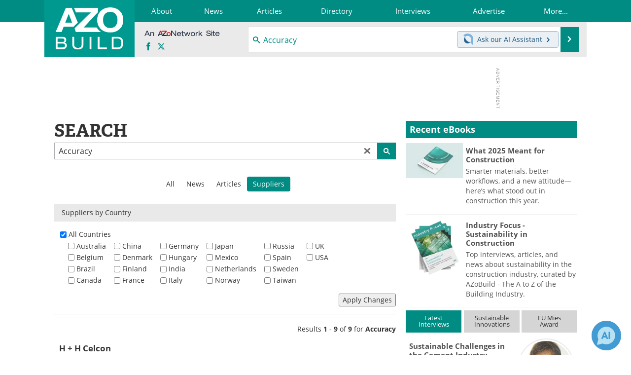

--- FILE ---
content_type: text/html; charset=utf-8
request_url: https://www.google.com/recaptcha/api2/aframe
body_size: 267
content:
<!DOCTYPE HTML><html><head><meta http-equiv="content-type" content="text/html; charset=UTF-8"></head><body><script nonce="KH5dJDkhtLPecEHpWutwNg">/** Anti-fraud and anti-abuse applications only. See google.com/recaptcha */ try{var clients={'sodar':'https://pagead2.googlesyndication.com/pagead/sodar?'};window.addEventListener("message",function(a){try{if(a.source===window.parent){var b=JSON.parse(a.data);var c=clients[b['id']];if(c){var d=document.createElement('img');d.src=c+b['params']+'&rc='+(localStorage.getItem("rc::a")?sessionStorage.getItem("rc::b"):"");window.document.body.appendChild(d);sessionStorage.setItem("rc::e",parseInt(sessionStorage.getItem("rc::e")||0)+1);localStorage.setItem("rc::h",'1769014490803');}}}catch(b){}});window.parent.postMessage("_grecaptcha_ready", "*");}catch(b){}</script></body></html>